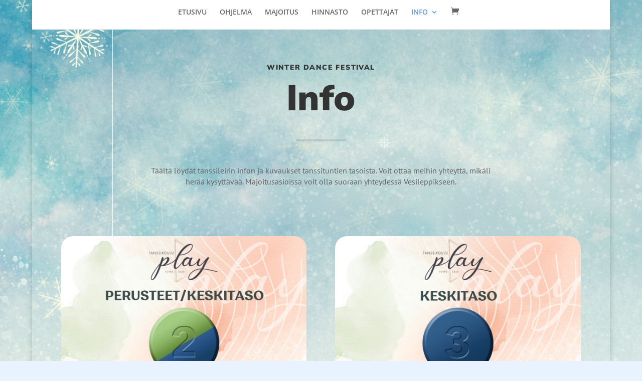

--- FILE ---
content_type: text/css
request_url: https://winterdancefestival.fi/wp-content/et-cache/1/4/602/et-core-unified-deferred-602.min.css?ver=1768993570
body_size: 802
content:
.et_pb_section_2.et_pb_section{background-color:rgba(0,147,196,0.44)!important}.et_pb_text_11 h4,.et_pb_text_13 h4{font-family:'Nunito Sans',Helvetica,Arial,Lucida,sans-serif;font-weight:900;text-transform:uppercase;font-size:14px;color:gcid-6d7bd22a-fb70-4813-a84e-455e41a87331!important;letter-spacing:0.1em;line-height:1.2em}.et_pb_text_11,.et_pb_text_13,.et_pb_text_17{margin-bottom:0px!important}.et_pb_text_12 h2{font-family:'Nunito Sans',Helvetica,Arial,Lucida,sans-serif;font-weight:900;font-size:48px;line-height:1.2em}.et_pb_divider_3,.et_pb_divider_4{width:100px}.et_pb_divider_3:before,.et_pb_divider_4:before{border-top-color:gcid-e850ad88-05af-4ed0-bc88-7082de258f33;border-top-width:4px}.et_pb_accordion_0.et_pb_accordion h5.et_pb_toggle_title,.et_pb_accordion_0.et_pb_accordion h1.et_pb_toggle_title,.et_pb_accordion_0.et_pb_accordion h2.et_pb_toggle_title,.et_pb_accordion_0.et_pb_accordion h3.et_pb_toggle_title,.et_pb_accordion_0.et_pb_accordion h4.et_pb_toggle_title,.et_pb_accordion_0.et_pb_accordion h6.et_pb_toggle_title{font-family:'Nunito Sans',Helvetica,Arial,Lucida,sans-serif;font-weight:900;font-size:18px;color:#292466!important;line-height:1.2em}.et_pb_accordion_0.et_pb_accordion .et_pb_toggle_content p{line-height:1.4em}.et_pb_accordion_0.et_pb_accordion .et_pb_toggle_content{font-family:'PT Sans',Helvetica,Arial,Lucida,sans-serif;color:#292466!important;line-height:1.4em}.et_pb_accordion_0.et_pb_accordion .et_pb_accordion_item{border-width:0px 0px 1px 0px;border-color:#423c93}.et_pb_accordion_0 .et_pb_toggle_open,.et_pb_accordion_0 .et_pb_toggle_close{background-color:RGBA(255,255,255,0)}.et_pb_accordion_0 .et_pb_toggle_title:before{color:RGBA(255,255,255,0)}.et_pb_section_3.et_pb_section{background-color:rgba(0,0,0,0)!important}.et_pb_text_14 h1{font-family:'Nunito Sans',Helvetica,Arial,Lucida,sans-serif;font-weight:900;font-size:72px;line-height:1.2em}.et_pb_text_14 h2{font-family:'Nunito Sans',Helvetica,Arial,Lucida,sans-serif;font-weight:600;font-size:38px}.et_pb_image_5,.et_pb_image_8,.et_pb_image_9{text-align:left;margin-left:0}.et_pb_image_6{text-align:center}.et_pb_image_7{margin-top:51px!important;text-align:left;margin-left:0}.et_pb_text_15 h2{font-family:'Nunito Sans',Helvetica,Arial,Lucida,sans-serif;font-weight:900;font-size:46px;color:rgba(0,147,196,0.84)!important;line-height:1.2em}.et_pb_text_15{padding-bottom:0px!important;margin-bottom:0px!important}.et_pb_text_16.et_pb_text{color:rgba(0,147,196,0.95)!important}.et_pb_text_16{line-height:1.4em;font-family:'PT Sans',Helvetica,Arial,Lucida,sans-serif;font-size:21px;line-height:1.4em;padding-bottom:0px!important}.et_pb_text_16 h4{color:#000000!important}.et_pb_text_17 h2{font-family:'Nunito Sans',Helvetica,Arial,Lucida,sans-serif;font-weight:900;font-size:48px;color:rgba(0,147,196,0.83)!important;line-height:1.2em}.et_pb_button_0_wrapper .et_pb_button_0,.et_pb_button_0_wrapper .et_pb_button_0:hover{padding-top:16px!important;padding-right:32px!important;padding-bottom:16px!important;padding-left:32px!important}.et_pb_button_0_wrapper{margin-top:39px!important}body #page-container .et_pb_section .et_pb_button_0{color:#0093c4!important;border-width:4px!important;border-color:rgba(0,147,196,0.7);border-radius:0px;font-size:14px;font-family:'Nunito Sans',Helvetica,Arial,Lucida,sans-serif!important;font-weight:900!important;text-transform:uppercase!important;background-color:#FFFFFF}body #page-container .et_pb_section .et_pb_button_0:after{font-size:1.6em}body.et_button_custom_icon #page-container .et_pb_button_0:after{font-size:14px}.et_pb_button_0,.et_pb_button_0:after{transition:all 300ms ease 0ms}.et_pb_column_14{background-color:#FFFFFF;padding-top:60px;padding-right:60px;padding-bottom:60px;padding-left:60px;box-shadow:8px 14px 80px 0px rgba(24,4,58,0.1)}.et_pb_accordion_item_0.et_pb_toggle,.et_pb_accordion_item_1.et_pb_toggle,.et_pb_accordion_item_2.et_pb_toggle,.et_pb_accordion_item_3.et_pb_toggle,.et_pb_accordion_item_4.et_pb_toggle,.et_pb_accordion_item_5.et_pb_toggle{padding-right:0px!important;padding-left:0px!important}.et_pb_column_19,.et_pb_column_21{background-color:gcid-acbd5969-9d5f-4bea-a694-e0e16adbbd29}.et_pb_column_20{background-color:rgba(0,0,0,0);padding-top:60px;padding-right:60px;padding-bottom:60px;padding-left:60px;transition:background-color 300ms ease 0ms,background-image 300ms ease 0ms}.et_pb_column_20:hover,.et_pb_column_22:hover{background-image:initial;background-color:rgba(0,0,0,0)}.et_pb_column_22{padding-top:60px;padding-right:60px;padding-bottom:60px;padding-left:60px;transition:background-color 300ms ease 0ms,background-image 300ms ease 0ms}.et_pb_divider_4.et_pb_module{margin-left:auto!important;margin-right:auto!important}@media only screen and (max-width:980px){.et_pb_text_12 h2,.et_pb_text_15 h2,.et_pb_text_17 h2{font-size:32px}.et_pb_accordion_0.et_pb_accordion h5.et_pb_toggle_title,.et_pb_accordion_0.et_pb_accordion h1.et_pb_toggle_title,.et_pb_accordion_0.et_pb_accordion h2.et_pb_toggle_title,.et_pb_accordion_0.et_pb_accordion h3.et_pb_toggle_title,.et_pb_accordion_0.et_pb_accordion h4.et_pb_toggle_title,.et_pb_accordion_0.et_pb_accordion h6.et_pb_toggle_title{font-size:16px}.et_pb_accordion_0.et_pb_accordion .et_pb_accordion_item{border-bottom-width:1px}.et_pb_text_14 h1{font-size:40px}.et_pb_image_5 .et_pb_image_wrap img,.et_pb_image_6 .et_pb_image_wrap img,.et_pb_image_7 .et_pb_image_wrap img,.et_pb_image_8 .et_pb_image_wrap img,.et_pb_image_9 .et_pb_image_wrap img{width:auto}.et_pb_text_16{font-size:15px}body #page-container .et_pb_section .et_pb_button_0:after{display:inline-block;opacity:0}body #page-container .et_pb_section .et_pb_button_0:hover:after{opacity:1}.et_pb_column_14,.et_pb_column_20,.et_pb_column_22{padding-top:30px;padding-right:30px;padding-bottom:30px;padding-left:30px}}@media only screen and (max-width:767px){.et_pb_text_12 h2,.et_pb_text_15 h2,.et_pb_text_17 h2{font-size:20px}.et_pb_accordion_0.et_pb_accordion h5.et_pb_toggle_title,.et_pb_accordion_0.et_pb_accordion h1.et_pb_toggle_title,.et_pb_accordion_0.et_pb_accordion h2.et_pb_toggle_title,.et_pb_accordion_0.et_pb_accordion h3.et_pb_toggle_title,.et_pb_accordion_0.et_pb_accordion h4.et_pb_toggle_title,.et_pb_accordion_0.et_pb_accordion h6.et_pb_toggle_title{font-size:15px}.et_pb_accordion_0.et_pb_accordion .et_pb_accordion_item{border-bottom-width:1px}.et_pb_text_14 h1{font-size:24px}.et_pb_image_5 .et_pb_image_wrap img,.et_pb_image_6 .et_pb_image_wrap img,.et_pb_image_7 .et_pb_image_wrap img,.et_pb_image_8 .et_pb_image_wrap img,.et_pb_image_9 .et_pb_image_wrap img{width:auto}.et_pb_text_16{font-size:14px}body #page-container .et_pb_section .et_pb_button_0:after{display:inline-block;opacity:0}body #page-container .et_pb_section .et_pb_button_0:hover:after{opacity:1}.et_pb_column_14,.et_pb_column_20,.et_pb_column_22{padding-top:20px;padding-right:20px;padding-bottom:20px;padding-left:20px}}